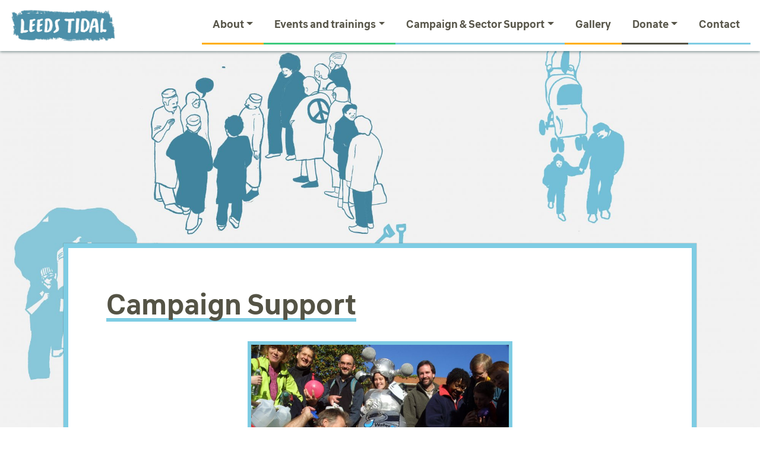

--- FILE ---
content_type: text/html; charset=UTF-8
request_url: https://leedstidal.org/campaign-support/
body_size: 13650
content:
<!doctype html>
<html>

<head>
    <meta charset="utf-8">
    <title>Leeds Tidal</title>
    <meta name='robots' content='max-image-preview:large' />
<link rel='dns-prefetch' href='//fonts.googleapis.com' />
<meta property="og:description" content=""/><meta property="fb:admins" content="689575211"/><meta property="og:title" content="Campaign &#038; Sector Support"/><meta property="og:type" content="article"/><meta property="og:url" content="https://leedstidal.org/campaign-support/"/><meta property="og:site_name" content="Leeds Tidal"/><meta property="og:image" content=""/>
<script type="text/javascript">
/* <![CDATA[ */
window._wpemojiSettings = {"baseUrl":"https:\/\/s.w.org\/images\/core\/emoji\/15.0.3\/72x72\/","ext":".png","svgUrl":"https:\/\/s.w.org\/images\/core\/emoji\/15.0.3\/svg\/","svgExt":".svg","source":{"concatemoji":"https:\/\/leedstidal.org\/wp-includes\/js\/wp-emoji-release.min.js?ver=6.6.2"}};
/*! This file is auto-generated */
!function(i,n){var o,s,e;function c(e){try{var t={supportTests:e,timestamp:(new Date).valueOf()};sessionStorage.setItem(o,JSON.stringify(t))}catch(e){}}function p(e,t,n){e.clearRect(0,0,e.canvas.width,e.canvas.height),e.fillText(t,0,0);var t=new Uint32Array(e.getImageData(0,0,e.canvas.width,e.canvas.height).data),r=(e.clearRect(0,0,e.canvas.width,e.canvas.height),e.fillText(n,0,0),new Uint32Array(e.getImageData(0,0,e.canvas.width,e.canvas.height).data));return t.every(function(e,t){return e===r[t]})}function u(e,t,n){switch(t){case"flag":return n(e,"\ud83c\udff3\ufe0f\u200d\u26a7\ufe0f","\ud83c\udff3\ufe0f\u200b\u26a7\ufe0f")?!1:!n(e,"\ud83c\uddfa\ud83c\uddf3","\ud83c\uddfa\u200b\ud83c\uddf3")&&!n(e,"\ud83c\udff4\udb40\udc67\udb40\udc62\udb40\udc65\udb40\udc6e\udb40\udc67\udb40\udc7f","\ud83c\udff4\u200b\udb40\udc67\u200b\udb40\udc62\u200b\udb40\udc65\u200b\udb40\udc6e\u200b\udb40\udc67\u200b\udb40\udc7f");case"emoji":return!n(e,"\ud83d\udc26\u200d\u2b1b","\ud83d\udc26\u200b\u2b1b")}return!1}function f(e,t,n){var r="undefined"!=typeof WorkerGlobalScope&&self instanceof WorkerGlobalScope?new OffscreenCanvas(300,150):i.createElement("canvas"),a=r.getContext("2d",{willReadFrequently:!0}),o=(a.textBaseline="top",a.font="600 32px Arial",{});return e.forEach(function(e){o[e]=t(a,e,n)}),o}function t(e){var t=i.createElement("script");t.src=e,t.defer=!0,i.head.appendChild(t)}"undefined"!=typeof Promise&&(o="wpEmojiSettingsSupports",s=["flag","emoji"],n.supports={everything:!0,everythingExceptFlag:!0},e=new Promise(function(e){i.addEventListener("DOMContentLoaded",e,{once:!0})}),new Promise(function(t){var n=function(){try{var e=JSON.parse(sessionStorage.getItem(o));if("object"==typeof e&&"number"==typeof e.timestamp&&(new Date).valueOf()<e.timestamp+604800&&"object"==typeof e.supportTests)return e.supportTests}catch(e){}return null}();if(!n){if("undefined"!=typeof Worker&&"undefined"!=typeof OffscreenCanvas&&"undefined"!=typeof URL&&URL.createObjectURL&&"undefined"!=typeof Blob)try{var e="postMessage("+f.toString()+"("+[JSON.stringify(s),u.toString(),p.toString()].join(",")+"));",r=new Blob([e],{type:"text/javascript"}),a=new Worker(URL.createObjectURL(r),{name:"wpTestEmojiSupports"});return void(a.onmessage=function(e){c(n=e.data),a.terminate(),t(n)})}catch(e){}c(n=f(s,u,p))}t(n)}).then(function(e){for(var t in e)n.supports[t]=e[t],n.supports.everything=n.supports.everything&&n.supports[t],"flag"!==t&&(n.supports.everythingExceptFlag=n.supports.everythingExceptFlag&&n.supports[t]);n.supports.everythingExceptFlag=n.supports.everythingExceptFlag&&!n.supports.flag,n.DOMReady=!1,n.readyCallback=function(){n.DOMReady=!0}}).then(function(){return e}).then(function(){var e;n.supports.everything||(n.readyCallback(),(e=n.source||{}).concatemoji?t(e.concatemoji):e.wpemoji&&e.twemoji&&(t(e.twemoji),t(e.wpemoji)))}))}((window,document),window._wpemojiSettings);
/* ]]> */
</script>
<style id='wp-emoji-styles-inline-css' type='text/css'>

	img.wp-smiley, img.emoji {
		display: inline !important;
		border: none !important;
		box-shadow: none !important;
		height: 1em !important;
		width: 1em !important;
		margin: 0 0.07em !important;
		vertical-align: -0.1em !important;
		background: none !important;
		padding: 0 !important;
	}
</style>
<link rel='stylesheet' id='wp-block-library-css' href='https://leedstidal.org/wp-includes/css/dist/block-library/style.min.css?ver=6.6.2' type='text/css' media='all' />
<style id='classic-theme-styles-inline-css' type='text/css'>
/*! This file is auto-generated */
.wp-block-button__link{color:#fff;background-color:#32373c;border-radius:9999px;box-shadow:none;text-decoration:none;padding:calc(.667em + 2px) calc(1.333em + 2px);font-size:1.125em}.wp-block-file__button{background:#32373c;color:#fff;text-decoration:none}
</style>
<style id='global-styles-inline-css' type='text/css'>
:root{--wp--preset--aspect-ratio--square: 1;--wp--preset--aspect-ratio--4-3: 4/3;--wp--preset--aspect-ratio--3-4: 3/4;--wp--preset--aspect-ratio--3-2: 3/2;--wp--preset--aspect-ratio--2-3: 2/3;--wp--preset--aspect-ratio--16-9: 16/9;--wp--preset--aspect-ratio--9-16: 9/16;--wp--preset--color--black: #000000;--wp--preset--color--cyan-bluish-gray: #abb8c3;--wp--preset--color--white: #ffffff;--wp--preset--color--pale-pink: #f78da7;--wp--preset--color--vivid-red: #cf2e2e;--wp--preset--color--luminous-vivid-orange: #ff6900;--wp--preset--color--luminous-vivid-amber: #fcb900;--wp--preset--color--light-green-cyan: #7bdcb5;--wp--preset--color--vivid-green-cyan: #00d084;--wp--preset--color--pale-cyan-blue: #8ed1fc;--wp--preset--color--vivid-cyan-blue: #0693e3;--wp--preset--color--vivid-purple: #9b51e0;--wp--preset--gradient--vivid-cyan-blue-to-vivid-purple: linear-gradient(135deg,rgba(6,147,227,1) 0%,rgb(155,81,224) 100%);--wp--preset--gradient--light-green-cyan-to-vivid-green-cyan: linear-gradient(135deg,rgb(122,220,180) 0%,rgb(0,208,130) 100%);--wp--preset--gradient--luminous-vivid-amber-to-luminous-vivid-orange: linear-gradient(135deg,rgba(252,185,0,1) 0%,rgba(255,105,0,1) 100%);--wp--preset--gradient--luminous-vivid-orange-to-vivid-red: linear-gradient(135deg,rgba(255,105,0,1) 0%,rgb(207,46,46) 100%);--wp--preset--gradient--very-light-gray-to-cyan-bluish-gray: linear-gradient(135deg,rgb(238,238,238) 0%,rgb(169,184,195) 100%);--wp--preset--gradient--cool-to-warm-spectrum: linear-gradient(135deg,rgb(74,234,220) 0%,rgb(151,120,209) 20%,rgb(207,42,186) 40%,rgb(238,44,130) 60%,rgb(251,105,98) 80%,rgb(254,248,76) 100%);--wp--preset--gradient--blush-light-purple: linear-gradient(135deg,rgb(255,206,236) 0%,rgb(152,150,240) 100%);--wp--preset--gradient--blush-bordeaux: linear-gradient(135deg,rgb(254,205,165) 0%,rgb(254,45,45) 50%,rgb(107,0,62) 100%);--wp--preset--gradient--luminous-dusk: linear-gradient(135deg,rgb(255,203,112) 0%,rgb(199,81,192) 50%,rgb(65,88,208) 100%);--wp--preset--gradient--pale-ocean: linear-gradient(135deg,rgb(255,245,203) 0%,rgb(182,227,212) 50%,rgb(51,167,181) 100%);--wp--preset--gradient--electric-grass: linear-gradient(135deg,rgb(202,248,128) 0%,rgb(113,206,126) 100%);--wp--preset--gradient--midnight: linear-gradient(135deg,rgb(2,3,129) 0%,rgb(40,116,252) 100%);--wp--preset--font-size--small: 13px;--wp--preset--font-size--medium: 20px;--wp--preset--font-size--large: 36px;--wp--preset--font-size--x-large: 42px;--wp--preset--spacing--20: 0.44rem;--wp--preset--spacing--30: 0.67rem;--wp--preset--spacing--40: 1rem;--wp--preset--spacing--50: 1.5rem;--wp--preset--spacing--60: 2.25rem;--wp--preset--spacing--70: 3.38rem;--wp--preset--spacing--80: 5.06rem;--wp--preset--shadow--natural: 6px 6px 9px rgba(0, 0, 0, 0.2);--wp--preset--shadow--deep: 12px 12px 50px rgba(0, 0, 0, 0.4);--wp--preset--shadow--sharp: 6px 6px 0px rgba(0, 0, 0, 0.2);--wp--preset--shadow--outlined: 6px 6px 0px -3px rgba(255, 255, 255, 1), 6px 6px rgba(0, 0, 0, 1);--wp--preset--shadow--crisp: 6px 6px 0px rgba(0, 0, 0, 1);}:where(.is-layout-flex){gap: 0.5em;}:where(.is-layout-grid){gap: 0.5em;}body .is-layout-flex{display: flex;}.is-layout-flex{flex-wrap: wrap;align-items: center;}.is-layout-flex > :is(*, div){margin: 0;}body .is-layout-grid{display: grid;}.is-layout-grid > :is(*, div){margin: 0;}:where(.wp-block-columns.is-layout-flex){gap: 2em;}:where(.wp-block-columns.is-layout-grid){gap: 2em;}:where(.wp-block-post-template.is-layout-flex){gap: 1.25em;}:where(.wp-block-post-template.is-layout-grid){gap: 1.25em;}.has-black-color{color: var(--wp--preset--color--black) !important;}.has-cyan-bluish-gray-color{color: var(--wp--preset--color--cyan-bluish-gray) !important;}.has-white-color{color: var(--wp--preset--color--white) !important;}.has-pale-pink-color{color: var(--wp--preset--color--pale-pink) !important;}.has-vivid-red-color{color: var(--wp--preset--color--vivid-red) !important;}.has-luminous-vivid-orange-color{color: var(--wp--preset--color--luminous-vivid-orange) !important;}.has-luminous-vivid-amber-color{color: var(--wp--preset--color--luminous-vivid-amber) !important;}.has-light-green-cyan-color{color: var(--wp--preset--color--light-green-cyan) !important;}.has-vivid-green-cyan-color{color: var(--wp--preset--color--vivid-green-cyan) !important;}.has-pale-cyan-blue-color{color: var(--wp--preset--color--pale-cyan-blue) !important;}.has-vivid-cyan-blue-color{color: var(--wp--preset--color--vivid-cyan-blue) !important;}.has-vivid-purple-color{color: var(--wp--preset--color--vivid-purple) !important;}.has-black-background-color{background-color: var(--wp--preset--color--black) !important;}.has-cyan-bluish-gray-background-color{background-color: var(--wp--preset--color--cyan-bluish-gray) !important;}.has-white-background-color{background-color: var(--wp--preset--color--white) !important;}.has-pale-pink-background-color{background-color: var(--wp--preset--color--pale-pink) !important;}.has-vivid-red-background-color{background-color: var(--wp--preset--color--vivid-red) !important;}.has-luminous-vivid-orange-background-color{background-color: var(--wp--preset--color--luminous-vivid-orange) !important;}.has-luminous-vivid-amber-background-color{background-color: var(--wp--preset--color--luminous-vivid-amber) !important;}.has-light-green-cyan-background-color{background-color: var(--wp--preset--color--light-green-cyan) !important;}.has-vivid-green-cyan-background-color{background-color: var(--wp--preset--color--vivid-green-cyan) !important;}.has-pale-cyan-blue-background-color{background-color: var(--wp--preset--color--pale-cyan-blue) !important;}.has-vivid-cyan-blue-background-color{background-color: var(--wp--preset--color--vivid-cyan-blue) !important;}.has-vivid-purple-background-color{background-color: var(--wp--preset--color--vivid-purple) !important;}.has-black-border-color{border-color: var(--wp--preset--color--black) !important;}.has-cyan-bluish-gray-border-color{border-color: var(--wp--preset--color--cyan-bluish-gray) !important;}.has-white-border-color{border-color: var(--wp--preset--color--white) !important;}.has-pale-pink-border-color{border-color: var(--wp--preset--color--pale-pink) !important;}.has-vivid-red-border-color{border-color: var(--wp--preset--color--vivid-red) !important;}.has-luminous-vivid-orange-border-color{border-color: var(--wp--preset--color--luminous-vivid-orange) !important;}.has-luminous-vivid-amber-border-color{border-color: var(--wp--preset--color--luminous-vivid-amber) !important;}.has-light-green-cyan-border-color{border-color: var(--wp--preset--color--light-green-cyan) !important;}.has-vivid-green-cyan-border-color{border-color: var(--wp--preset--color--vivid-green-cyan) !important;}.has-pale-cyan-blue-border-color{border-color: var(--wp--preset--color--pale-cyan-blue) !important;}.has-vivid-cyan-blue-border-color{border-color: var(--wp--preset--color--vivid-cyan-blue) !important;}.has-vivid-purple-border-color{border-color: var(--wp--preset--color--vivid-purple) !important;}.has-vivid-cyan-blue-to-vivid-purple-gradient-background{background: var(--wp--preset--gradient--vivid-cyan-blue-to-vivid-purple) !important;}.has-light-green-cyan-to-vivid-green-cyan-gradient-background{background: var(--wp--preset--gradient--light-green-cyan-to-vivid-green-cyan) !important;}.has-luminous-vivid-amber-to-luminous-vivid-orange-gradient-background{background: var(--wp--preset--gradient--luminous-vivid-amber-to-luminous-vivid-orange) !important;}.has-luminous-vivid-orange-to-vivid-red-gradient-background{background: var(--wp--preset--gradient--luminous-vivid-orange-to-vivid-red) !important;}.has-very-light-gray-to-cyan-bluish-gray-gradient-background{background: var(--wp--preset--gradient--very-light-gray-to-cyan-bluish-gray) !important;}.has-cool-to-warm-spectrum-gradient-background{background: var(--wp--preset--gradient--cool-to-warm-spectrum) !important;}.has-blush-light-purple-gradient-background{background: var(--wp--preset--gradient--blush-light-purple) !important;}.has-blush-bordeaux-gradient-background{background: var(--wp--preset--gradient--blush-bordeaux) !important;}.has-luminous-dusk-gradient-background{background: var(--wp--preset--gradient--luminous-dusk) !important;}.has-pale-ocean-gradient-background{background: var(--wp--preset--gradient--pale-ocean) !important;}.has-electric-grass-gradient-background{background: var(--wp--preset--gradient--electric-grass) !important;}.has-midnight-gradient-background{background: var(--wp--preset--gradient--midnight) !important;}.has-small-font-size{font-size: var(--wp--preset--font-size--small) !important;}.has-medium-font-size{font-size: var(--wp--preset--font-size--medium) !important;}.has-large-font-size{font-size: var(--wp--preset--font-size--large) !important;}.has-x-large-font-size{font-size: var(--wp--preset--font-size--x-large) !important;}
:where(.wp-block-post-template.is-layout-flex){gap: 1.25em;}:where(.wp-block-post-template.is-layout-grid){gap: 1.25em;}
:where(.wp-block-columns.is-layout-flex){gap: 2em;}:where(.wp-block-columns.is-layout-grid){gap: 2em;}
:root :where(.wp-block-pullquote){font-size: 1.5em;line-height: 1.6;}
</style>
<link rel='stylesheet' id='fvp-frontend-css' href='https://leedstidal.org/wp-content/plugins/featured-video-plus/styles/frontend.css?ver=2.3.3' type='text/css' media='all' />
<link rel='stylesheet' id='wpb-google-fonts-css' href='https://fonts.googleapis.com/css?family=Permanent+Marker%7CSource+Sans+Pro%3A400%2C700&#038;ver=6.6.2' type='text/css' media='all' />
<link rel='stylesheet' id='bootstrap-min-css' href='https://leedstidal.org/wp-content/themes/leedstidal/css/bootstrap.min.css?ver=6.6.2' type='text/css' media='all' />
<link rel='stylesheet' id='theme-css-css' href='https://leedstidal.org/wp-content/themes/leedstidal/style.css?ver=6.6.2' type='text/css' media='all' />
<script type="text/javascript" src="https://leedstidal.org/wp-includes/js/jquery/jquery.min.js?ver=3.7.1" id="jquery-core-js"></script>
<script type="text/javascript" src="https://leedstidal.org/wp-includes/js/jquery/jquery-migrate.min.js?ver=3.4.1" id="jquery-migrate-js"></script>
<script type="text/javascript" src="https://leedstidal.org/wp-content/plugins/featured-video-plus/js/jquery.fitvids.min.js?ver=master-2015-08" id="jquery.fitvids-js"></script>
<script type="text/javascript" id="fvp-frontend-js-extra">
/* <![CDATA[ */
var fvpdata = {"ajaxurl":"https:\/\/leedstidal.org\/wp-admin\/admin-ajax.php","nonce":"43f9fed3e1","fitvids":"1","dynamic":"","overlay":"","opacity":"0.75","color":"b","width":"640"};
/* ]]> */
</script>
<script type="text/javascript" src="https://leedstidal.org/wp-content/plugins/featured-video-plus/js/frontend.min.js?ver=2.3.3" id="fvp-frontend-js"></script>
<link rel="https://api.w.org/" href="https://leedstidal.org/wp-json/" /><link rel="alternate" title="JSON" type="application/json" href="https://leedstidal.org/wp-json/wp/v2/pages/217" /><link rel="EditURI" type="application/rsd+xml" title="RSD" href="https://leedstidal.org/xmlrpc.php?rsd" />
<meta name="generator" content="WordPress 6.6.2" />
<link rel="canonical" href="https://leedstidal.org/campaign-support/" />
<link rel='shortlink' href='https://leedstidal.org/?p=217' />
<link rel="alternate" title="oEmbed (JSON)" type="application/json+oembed" href="https://leedstidal.org/wp-json/oembed/1.0/embed?url=https%3A%2F%2Fleedstidal.org%2Fcampaign-support%2F" />
<link rel="alternate" title="oEmbed (XML)" type="text/xml+oembed" href="https://leedstidal.org/wp-json/oembed/1.0/embed?url=https%3A%2F%2Fleedstidal.org%2Fcampaign-support%2F&#038;format=xml" />
	
	<!-- Analytics -->
	
<script async src="https://www.googletagmanager.com/gtag/js?id=UA-1739254-2"></script>
<script>
  window.dataLayer = window.dataLayer || [];
  function gtag(){dataLayer.push(arguments);}
  gtag('js', new Date());

  gtag('config', 'UA-1739254-2');
</script>
	
	    <link rel="shortcut icon" href="https://leedstidal.org/wp-content/uploads/2019/03/tidal.ico" />



	<meta property="og:image"content="https://leedstidal.org/wp-content/uploads/2018/11/Logo-Final-e1541698561775.png" />

    <link rel="shortcut icon" href="https://leedstidal.org/" />

            <meta name="twitter:card" value="summary" />
        <meta name="twitter:url" value="https://leedstidal.org/campaign-support/" />
        <meta name="twitter:title" value="Campaign &#038; Sector Support" />
        <meta name="twitter:description" value="" />
        <meta name="twitter:image" value="https://leedstidal.org/wp-content/uploads/2018/11/Logo-Final-e1541698561775.png" />
        <meta name="twitter:site" value="@leedstidal" />


        <meta name="twitter:creator" value="@leedstidal" />


        <meta name="viewport" content="width=device-width, initial-scale=1">

        <!-- fontawesome, updated with fresh credentials for Tidal -->

<!--<link rel="stylesheet" href="https://use.fontawesome.com/releases/v5.10.2/css/solid.css" integrity="sha384-S2gVFTIn1tJ/Plf+40+RRAxBCiBU5oAMFUJxTXT3vOlxtXm7MGjVj62mDpbujs4C" crossorigin="anonymous">
<link rel="stylesheet" href="https://use.fontawesome.com/releases/v5.10.2/css/fontawesome.css" integrity="sha384-0b7ERybvrT5RZyD80ojw6KNKz6nIAlgOKXIcJ0CV7A6Iia8yt2y1bBfLBOwoc9fQ" crossorigin="anonymous">-->
	
	    <script src="https://kit.fontawesome.com/cc9cb1c283.js"></script>



<script src="https://code.jquery.com/jquery-3.2.1.slim.min.js" integrity="sha384-KJ3o2DKtIkvYIK3UENzmM7KCkRr/rE9/Qpg6aAZGJwFDMVNA/GpGFF93hXpG5KkN" crossorigin="anonymous"></script>
<script src="https://cdnjs.cloudflare.com/ajax/libs/popper.js/1.12.9/umd/popper.min.js" integrity="sha384-ApNbgh9B+Y1QKtv3Rn7W3mgPxhU9K/ScQsAP7hUibX39j7fakFPskvXusvfa0b4Q" crossorigin="anonymous"></script>
<script src="https://maxcdn.bootstrapcdn.com/bootstrap/4.0.0/js/bootstrap.min.js" integrity="sha384-JZR6Spejh4U02d8jOt6vLEHfe/JQGiRRSQQxSfFWpi1MquVdAyjUar5+76PVCmYl" crossorigin="anonymous"></script>


</head>

<body data-spy="scroll" data-target="#navbar-example2" data-offset="0">

    <div class="wrapper">

    <nav class="navbar navbar-expand-lg">
    <a class="navbar-brand" href="https://leedstidal.org/">
        <img src="https://leedstidal.org/wp-content/uploads/2018/11/Tidal-logo-blue-1.jpeg" height="60" alt="">
    </a>
    <button class="navbar-toggler" type="button" data-toggle="collapse" data-target="#navbarSupportedContent" aria-controls="navbarSupportedContent"
        aria-expanded="false" aria-label="Toggle navigation">
        <span class="navbar-toggler-icon"> <i class="fas fa-bars" style="color:#ffae00;"></i></span>
    </button>

    <div id="navbarSupportedContent" class="navbar-collapse collapse">
        <ul id="menu-header" class="nav navbar-nav ml-auto"><li itemscope="itemscope" itemtype="https://www.schema.org/SiteNavigationElement" id="menu-item-434" class="menu-item menu-item-type-post_type menu-item-object-page menu-item-has-children dropdown menu-item-434 nav-item"><a title="About" href="https://leedstidal.org/about/" data-hover="dropdown" aria-haspopup="true" aria-expanded="false" class="dropdown-toggle nav-link" id="menu-item-dropdown-434">About</a>
<ul class="dropdown-menu dropdown-menu-right" aria-labelledby="menu-item-dropdown-434" role="menu">
	<li itemscope="itemscope" itemtype="https://www.schema.org/SiteNavigationElement" id="menu-item-279" class="menu-item menu-item-type-custom menu-item-object-custom menu-item-279 nav-item"><a title="Our mission" href="http://leedstidal.org/about" class="dropdown-item">Our mission</a></li>
	<li itemscope="itemscope" itemtype="https://www.schema.org/SiteNavigationElement" id="menu-item-231" class="menu-item menu-item-type-custom menu-item-object-custom menu-item-231 nav-item"><a title="What we do" href="http://leedstidal.org/about#what-we-do" class="dropdown-item">What we do</a></li>
	<li itemscope="itemscope" itemtype="https://www.schema.org/SiteNavigationElement" id="menu-item-232" class="menu-item menu-item-type-custom menu-item-object-custom menu-item-232 nav-item"><a title="Our politics" href="http://leedstidal.org/about#our-politics" class="dropdown-item">Our politics</a></li>
	<li itemscope="itemscope" itemtype="https://www.schema.org/SiteNavigationElement" id="menu-item-233" class="menu-item menu-item-type-custom menu-item-object-custom menu-item-233 nav-item"><a title="Our strategy 2018-2022" href="http://leedstidal.org/about#our-strategy" class="dropdown-item">Our strategy 2018-2022</a></li>
	<li itemscope="itemscope" itemtype="https://www.schema.org/SiteNavigationElement" id="menu-item-235" class="menu-item menu-item-type-custom menu-item-object-custom menu-item-235 nav-item"><a title="Meet the team" href="http://leedstidal.org/about#the-team" class="dropdown-item">Meet the team</a></li>
	<li itemscope="itemscope" itemtype="https://www.schema.org/SiteNavigationElement" id="menu-item-236" class="menu-item menu-item-type-custom menu-item-object-custom menu-item-236 nav-item"><a title="Join the team" href="http://leedstidal.org/about#available-roles" class="dropdown-item">Join the team</a></li>
	<li itemscope="itemscope" itemtype="https://www.schema.org/SiteNavigationElement" id="menu-item-234" class="menu-item menu-item-type-custom menu-item-object-custom menu-item-234 nav-item"><a title="Our history" href="http://leedstidal.org/about#our-history" class="dropdown-item">Our history</a></li>
</ul>
</li>
<li itemscope="itemscope" itemtype="https://www.schema.org/SiteNavigationElement" id="menu-item-249" class="menu-item menu-item-type-post_type menu-item-object-page menu-item-has-children dropdown menu-item-249 nav-item"><a title="Events and trainings" href="https://leedstidal.org/events-and-trainings/" data-hover="dropdown" aria-haspopup="true" aria-expanded="false" class="dropdown-toggle nav-link" id="menu-item-dropdown-249">Events and trainings</a>
<ul class="dropdown-menu dropdown-menu-right" aria-labelledby="menu-item-dropdown-249" role="menu">
	<li itemscope="itemscope" itemtype="https://www.schema.org/SiteNavigationElement" id="menu-item-291" class="menu-item menu-item-type-custom menu-item-object-custom menu-item-291 nav-item"><a title="Upcoming events" href="https://leedstidal.org/events-and-trainings/" class="dropdown-item">Upcoming events</a></li>
	<li itemscope="itemscope" itemtype="https://www.schema.org/SiteNavigationElement" id="menu-item-289" class="menu-item menu-item-type-custom menu-item-object-custom menu-item-289 nav-item"><a title="Gatherings" href="https://leedstidal.org/events-and-trainings#previous-events" class="dropdown-item">Gatherings</a></li>
	<li itemscope="itemscope" itemtype="https://www.schema.org/SiteNavigationElement" id="menu-item-290" class="menu-item menu-item-type-custom menu-item-object-custom menu-item-290 nav-item"><a title="Activist trainings" href="https://leedstidal.org/events-and-trainings#activist-trainings" class="dropdown-item">Activist trainings</a></li>
</ul>
</li>
<li itemscope="itemscope" itemtype="https://www.schema.org/SiteNavigationElement" id="menu-item-222" class="menu-item menu-item-type-post_type menu-item-object-page current-menu-item page_item page-item-217 current_page_item current-menu-ancestor current-menu-parent current_page_parent current_page_ancestor menu-item-has-children dropdown active menu-item-222 nav-item"><a title="Campaign &#038; Sector Support" href="https://leedstidal.org/campaign-support/" data-hover="dropdown" aria-haspopup="true" aria-expanded="false" class="dropdown-toggle nav-link" id="menu-item-dropdown-222">Campaign &#038; Sector Support</a>
<ul class="dropdown-menu dropdown-menu-right" aria-labelledby="menu-item-dropdown-222" role="menu">
	<li itemscope="itemscope" itemtype="https://www.schema.org/SiteNavigationElement" id="menu-item-280" class="menu-item menu-item-type-custom menu-item-object-custom current-menu-item active menu-item-280 nav-item"><a title="What we offer" href="https://leedstidal.org/campaign-support/" class="dropdown-item">What we offer</a></li>
	<li itemscope="itemscope" itemtype="https://www.schema.org/SiteNavigationElement" id="menu-item-237" class="menu-item menu-item-type-custom menu-item-object-custom current-menu-item active menu-item-237 nav-item"><a title="Promote your events" href="http://leedstidal.org/campaign-support#promote-your-events" class="dropdown-item">Promote your events</a></li>
	<li itemscope="itemscope" itemtype="https://www.schema.org/SiteNavigationElement" id="menu-item-238" class="menu-item menu-item-type-custom menu-item-object-custom current-menu-item active menu-item-238 nav-item"><a title="Activist calendar" href="http://leedstidal.org/campaign-support#activist-calendar" class="dropdown-item">Activist calendar</a></li>
	<li itemscope="itemscope" itemtype="https://www.schema.org/SiteNavigationElement" id="menu-item-239" class="menu-item menu-item-type-custom menu-item-object-custom current-menu-item active menu-item-239 nav-item"><a title="Venue finder" href="http://leedstidal.org/campaign-support#venue-finder" class="dropdown-item">Venue finder</a></li>
	<li itemscope="itemscope" itemtype="https://www.schema.org/SiteNavigationElement" id="menu-item-240" class="menu-item menu-item-type-custom menu-item-object-custom current-menu-item active menu-item-240 nav-item"><a title="Media contacts" href="http://leedstidal.org/campaign-support#media-contacts" class="dropdown-item">Media contacts</a></li>
	<li itemscope="itemscope" itemtype="https://www.schema.org/SiteNavigationElement" id="menu-item-241" class="menu-item menu-item-type-custom menu-item-object-custom current-menu-item active menu-item-241 nav-item"><a title="Access guide" href="http://leedstidal.org/campaign-support#access-guide" class="dropdown-item">Access guide</a></li>
	<li itemscope="itemscope" itemtype="https://www.schema.org/SiteNavigationElement" id="menu-item-242" class="menu-item menu-item-type-custom menu-item-object-custom current-menu-item active menu-item-242 nav-item"><a title="Resources" href="http://leedstidal.org/campaign-support#resources" class="dropdown-item">Resources</a></li>
	<li itemscope="itemscope" itemtype="https://www.schema.org/SiteNavigationElement" id="menu-item-435" class="menu-item menu-item-type-custom menu-item-object-custom current-menu-item active menu-item-435 nav-item"><a title="Who we&#039;ve worked with" href="https://leedstidal.org/campaign-support/#weve-worked" class="dropdown-item">Who we&#8217;ve worked with</a></li>
</ul>
</li>
<li itemscope="itemscope" itemtype="https://www.schema.org/SiteNavigationElement" id="menu-item-471" class="menu-item menu-item-type-post_type menu-item-object-page menu-item-471 nav-item"><a title="Gallery" href="https://leedstidal.org/gallery/" class="nav-link">Gallery</a></li>
<li itemscope="itemscope" itemtype="https://www.schema.org/SiteNavigationElement" id="menu-item-1578" class="menu-item menu-item-type-post_type menu-item-object-page menu-item-has-children dropdown menu-item-1578 nav-item"><a title="Donate" href="https://leedstidal.org/donate/" data-hover="dropdown" aria-haspopup="true" aria-expanded="false" class="dropdown-toggle nav-link" id="menu-item-dropdown-1578">Donate</a>
<ul class="dropdown-menu dropdown-menu-right" aria-labelledby="menu-item-dropdown-1578" role="menu">
	<li itemscope="itemscope" itemtype="https://www.schema.org/SiteNavigationElement" id="menu-item-243" class="menu-item menu-item-type-custom menu-item-object-custom menu-item-243 nav-item"><a title="Become a supporter" href="https://leedstidal.org/donate" class="dropdown-item">Become a supporter</a></li>
	<li itemscope="itemscope" itemtype="https://www.schema.org/SiteNavigationElement" id="menu-item-244" class="menu-item menu-item-type-custom menu-item-object-custom menu-item-244 nav-item"><a title="How we use your donations" href="https://leedstidal.org/donate#how-we-use-your-donations" class="dropdown-item">How we use your donations</a></li>
	<li itemscope="itemscope" itemtype="https://www.schema.org/SiteNavigationElement" id="menu-item-245" class="menu-item menu-item-type-custom menu-item-object-custom menu-item-245 nav-item"><a title="How we are funded" href="https://leedstidal.org/donate#how-we-are-funded" class="dropdown-item">How we are funded</a></li>
	<li itemscope="itemscope" itemtype="https://www.schema.org/SiteNavigationElement" id="menu-item-246" class="menu-item menu-item-type-custom menu-item-object-custom menu-item-246 nav-item"><a title="Testimonials" href="https://leedstidal.org/donate#testimonials" class="dropdown-item">Testimonials</a></li>
</ul>
</li>
<li itemscope="itemscope" itemtype="https://www.schema.org/SiteNavigationElement" id="menu-item-224" class="menu-item menu-item-type-post_type menu-item-object-page menu-item-224 nav-item"><a title="Contact" href="https://leedstidal.org/contact/" class="nav-link">Contact</a></li>
</ul>    </div>
    <!--/.nav-collapse -->
</nav>
<nav id="navbar-example2" class="navbar navbar-light bg-light d-block d-md-none"
    style="position:fixed;bottom:0px;top:auto;height:auto;font-size:small;width:100%;border-top:1px solid rgb(83,84,69)">
    On this page
    <ul class="nav nav-pills">
        <li class="nav-item">
            <a class="nav-link tidal-scrollspy " href="#what-we-offer">What we offer</a>
        </li>
        <li class="nav-item">
            <a class="nav-link tidal-scrollspy " href="#who-worked-with">Who we've worked with</a>
        </li>

    </ul>
</nav>


<div class="container-fluid tidal-page-container"
    style="background-image:url('https://leedstidal.org/wp-content/uploads/2018/11/Blue-e1541692050551.jpg');">

    <!-- 
    What we offer section
-->

    <div class="col-12 col-md-10 offset-md-1 tidal-box blue-box" id="what-we-offer">

		  
		
        <h1>
            <p>Campaign Support</p>
        </h1>
        <div class="row">
			
			<div class="col-12 offset-0 col-md-6 offset-md-3" style="margin-top: 25px;">
                <div id="carouselExampleIndicators" class="carousel slide" data-ride="carousel">
                    <ol class="carousel-indicators">
                        <li data-target="#carouselExampleIndicators" data-slide-to="0" class="active"></li>
                        <li data-target="#carouselExampleIndicators" data-slide-to="1"></li>
                        <li data-target="#carouselExampleIndicators" data-slide-to="2"></li>
                        <li data-target="#carouselExampleIndicators" data-slide-to="3"></li>
                        <li data-target="#carouselExampleIndicators" data-slide-to="4"></li>
                        <li data-target="#carouselExampleIndicators" data-slide-to="5"></li>						
                    </ol>
                    <div class="carousel-inner" style="height:56.25%">
                        <div class="carousel-item active" style="border: solid 6px rgb(126,204,227);height:56.25%;">
                            <img class="d-block w-100"
                                src="https://leedstidal.org/wp-content/uploads/2019/04/Water-Aid.jpg" alt="First slide">

                        </div>
                        <div class="carousel-item" style="border: solid 6px rgb(61,203,125);height:56.25%;">
                            <img class="d-block w-100"
                                src="https://leedstidal.org/wp-content/uploads/2019/04/Skipton-Building-Society-protest.jpg"
                                alt="Second slide">

                        </div>
                        <div class="carousel-item" style="border: solid 6px rgb(255,174,0);height:56.25%;">
                            <img class="d-block w-100"
                                src="https://leedstidal.org/wp-content/uploads/2019/04/Power-to-the-people.png"
                                alt="Third slide">

                        </div>
                        <div class="carousel-item" style="border: solid 6px rgb(126,204,227);height:56.25%;">
                            <img class="d-block w-100"
                                src="https://leedstidal.org/wp-content/uploads/2019/04/Art-gallery-presentation.jpg"
                                alt="Fourth slide">

                        </div>


                        <div class="carousel-item" style="border: solid 6px rgb(61,203,125);height:56.25%;">
                            <img class="d-block w-100"
                                src="https://leedstidal.org/wp-content/uploads/2019/04/Arms-protest.jpg"
                                alt="Fifth slide">

                        </div>
						
						<div class="carousel-item" style="border: solid 6px rgb(61,203,125);height:56.25%;">
                            <img class="d-block w-100"
                                src="https://leedstidal.org/wp-content/uploads/2019/04/Arms-protest.jpg"
                                alt="Sixth slide">

                        </div>

                    </div>
                    <a class="carousel-control-prev" href="#carouselExampleIndicators" role="button" data-slide="prev">
                        <span aria-hidden="true" style="color:rgb(84,83,69)"></span>
                        <span class="sr-only">Previous</span>
                    </a>
                    <a class="carousel-control-next" href="#carouselExampleIndicators" role="button" data-slide="next">
                        <span aria-hidden="true" style="color:rgb(84,83,69)"></span>
                        <span class="sr-only">Next</span>
                    </a>
                </div>
            </div>

            <div class="col-12 offset-0 tidal-padded-text">
                <h2><b>What we're working on...</b></h2>
<h3></h3>
<h3><b>Climate Action Leeds - Sector and Campaign Support for a Just Transition </b></h3>
<p><strong>Building on the priorities identified by the <a href="https://www.leedsclimate.org.uk/leeds-climate-change-citizens-jury">Leeds Climate Change Citizen’s Jury</a>, Climate Action Leeds selected seven key areas of focus for our programme.  </strong></p>
<p><strong>The seven sector themes are: energy, housing, food, nature, work &amp; economy, youth &amp; education, and transport.</strong></p>
<p><strong>For each theme we have appointed a transition partner. The transition partners act as sector organisers, inspiring and organising change around their area of interest and expertise.</strong></p>
<p><strong>They serve as hubs which bring together expertise, insights and action, sharing this with the community hubs and city hub too.</strong></p>
<p><strong>They host regular assemblies around their particular area and are working towards developing a sector plan that feeds into the city plan and will support community-led networks and action towards a just transition.</strong></p>
<h2><b>Just Transition Partners</b></h2>
<p><strong>The seven Climate Action Leeds Transition Themes and partners are...</strong></p>
<h3><strong>Transport Team: Naomi Harriott-Brown &amp; Jane Turner</strong></h3>
<p><strong>The Transport transition partners are supporting the work of groups working for increased rates of active travel, reduced car use and an improved public transport system for Leeds. They are framing their work around 'mobility justice' and believe that everyone has the right to be able to move around the city in a way that is accessible, affordable and safe for them. Naomi is a co-director at a not-for-profit, local bike cooperative, and Jane is a…..</strong></p>
<p><strong>The transport partners have compiled a <a href="https://drive.google.com/file/d/1rpmvcgwJ-w-pMInJ7Mi3eBCxwv5mGKxv/view?usp=sharing">document</a> which signposts to a range of transport related opportunities and resources in Leeds, and encourage anyone to reach out if they need support pursuing any of these initiatives. They are looking to collaborate with communities who are interested in holding car free days on a local street, using the 'Streets for People' or 'Play Streets' frameworks, with a view to setting up regular car free days where there is a local desire for them.</strong></p>
<p><strong>They are also drafting their first transport plan - visioning a transport system which is nature friendly, zero carbon and socially just.  This will incorporate the priorities, barriers and visions identified by local communities, campaigners and stakeholders.</strong></p>
<p><strong>Contact both Jane and Naomi at: jane.turner@leedstidal.org and naomi.brown@leedstidal.org</strong></p>
<h3><strong>Work &amp; Economy Team - Emilie Tricarico &amp; Ronan Murphy-Coghlan</strong></h3>
<p><strong>Ronan &amp; Emilie are ecological economists working at Leeds Tidal to deliver a just transition within the "work &amp; economy" sector.</strong></p>
<h3><strong>Energy Partner - Platform</strong></h3>
<p><strong>London based organisation bringing together activists, artists and researchers to focus on social and environmental issues and a just transition.</strong></p>
<h3><strong>Housing Partner - People Powered Homes</strong></h3>
<p><strong>Our transition partner, <a href="https://peoplepoweredhomes.org.uk/">People Powered Homes</a>, is working as part of Climate Action Leeds in the housing sector. Their overall aim is to develop a plan to transform Leeds’ housing sector into one which is compatible with a zero carbon, nature friendly and socially just city as well as contribute to the city-wide just transition road map to ensure cross-sector thinking around climate change.</strong></p>
<p><strong>To achieve this they are working in a number of areas. Firstly, to ensure everyone is on board with the Leeds city-wide plan for transition to a zero carbon, nature friendly, socially just city People Powered Homes will be working and connecting with policy and decision makers, employers, and landlords in the housing sector.</strong></p>
<p><strong>They are doing key mapping work as they identify and connect existing housing related groups and organisations in the city so they can signpost to their services and facilitate collaboration. This work is an integral part of providing our <a href="https://www.climateactionleeds.org.uk/community-hubs">Community Hubs</a> with advice and support on climate related housing issues to allow them to take their own local actions.</strong></p>
<p><strong>This work with the <a href="https://www.climateactionleeds.org.uk/community-hubs">Community Hubs</a> will also be complemented by workshops and resources created in collaboration with other transition partners delivered to both individuals and organisations across Leeds. These sessions and resources will help both groups to make their own homes and buildings more energy efficient and reduce their carbon footprint by looking at topics such as insulation, retrofit, fuel poverty, and the intersections with other issues including nature and energy.</strong></p>
<h3><strong>Food Partner: Foodwise Leeds</strong></h3>
<p><strong>The driving force for good food in Leeds. Building a locally-focused, high quality, low carbon, minimum waste and fair food system for our city. This Leeds-wide campaign is managed by Leeds Food Partnership.</strong></p>
<h3><strong>Nature Partner: Hyde Park Source</strong></h3>
<p><strong>Our transition partner, <a href="http://www.hydeparksource.org/">Hyde Park Source</a>, is working in the nature sector to bring together expertise, insights and action. They are a community organisation that is focused on improving the health and wellbeing of Leeds’ population by improving the natural environment.</strong></p>
<p><strong>They are working towards developing a ‘Green Leeds Action’ plan which is to feed into the city-wide plan, support a community-led response to the Climate Emergency, and move Leeds towards a zero carbon, nature friendly, socially just city by the 2030s.</strong></p>
<p><strong>Hyde Park Source is intent on supporting existing nature based work and networks exist across Leeds by connecting and empowering these people and organisations. It is hoped this will enable and support more nature based activity throughout the city.</strong></p>
<h3><strong>Youth &amp; Education Partners: Leeds DEC &amp; Angel House</strong></h3>
<p><strong>Leeds charity, Leeds Development Education Centre, and grassroots youth organisation, Angel House, are working together in partnership to lead on the development and delivery of a Climate Curriculum and Youth and Education Action Plan for the city.</strong></p>
<h2></h2>
<h2><strong>What Else We Offer</strong></h2>
<p><strong>Building effective campaigns and groups can be really challenging, and a difficult process to start. We’re here to help you build sustainable campaigns and hit the ground running</strong><span style="font-weight: 400"><strong> by providing locally-rooted long term support, infrastructure, and resources.</strong> </span></p>
<h3><b>Workshops</b></h3>
<p><strong>We prefer to design bespoke workshops around the groups needs. Here are a few examples of sessions we could run with your group:</strong></p>
<ul>
<li style="font-weight: 400">
<h6><strong>Strategy part 1: Defining group purpose </strong></h6>
</li>
<li style="font-weight: 400">
<h6><strong>Strategy part 2: Defining group values and principles</strong></h6>
</li>
<li style="font-weight: 400">
<h6><strong>Strategy part 3: Testing and embedding campaign strategy</strong></h6>
</li>
<li style="font-weight: 400">
<h6><strong>Defining group structure and decision making</strong></h6>
</li>
<li style="font-weight: 400">
<h6><strong>Growing, absorbing and retaining new people</strong></h6>
</li>
<li style="font-weight: 400">
<h6><strong>Creating a fundraising strategy</strong></h6>
</li>
<li style="font-weight: 400">
<h6><strong>Anti-oppression part 1: Exploring group dynamics &amp; power </strong></h6>
</li>
<li style="font-weight: 400">
<h6><strong>Anti-oppression part 2: Introduction to building solidarity </strong></h6>
</li>
</ul>
<p><strong>If you would like to discuss an idea or request support for your group get in touch with <a href="mailto:maia.kelly@leedstidal.org">info@leedstidal.org</a></strong></p>
<h2><strong>Project Incubation</strong></h2>
<p><strong>Grassroots groups often struggle  to apply for the funding they need to increase their impact. This regularly bottlenecks campaigns from capitalising on key political moments. </strong><span style="font-weight: 400"><strong>We also offer more long-term support and project incubation to help new or existing groups increase their capacity.</strong>  <strong>Please read our <a href="https://leedstidal.org/wp-content/uploads/2020/05/Tidals-Campaign-Support-Offer.pdf" target="_blank" rel="noopener">Campaign Support </a><a href="https://leedstidal.org/wp-content/uploads/2020/05/Tidals-Campaign-Support-Offer.pdf" target="_blank" rel="noopener">Offer</a> to find out more about how it works and our eligibility criteria. </strong></span></p>
<p><strong>If this sounds like something your project needs get in touch with <a href="mailto:maia.kelly@leedstidal.org">info@leedstidal.org</a> to discuss your idea.</strong></p>
<h2>Online Tools</h2>
<p><strong>Here's some of our handy online tools and resources to support your activism and campaigning:</strong></p>
<p>&nbsp;</p>
            </div>

          
        </div>

        <a name="promote-your-events"></a>
<div class="col-12 col-md-10 offset-md-1 tidal-campaign-offer" style="background-color:#7ecce3;">
    <div class="row tidal-flex">
        <div class="col-12 offset-0 col-sm-6 offset-sm-1">
            <h2>
                <p>Promote your events</p>
            </h2>
            <div class="tidal-campaign-offer-text">
                <p>Leeds for Change is a platform we’ve built to help promote your events and actions. Follow the button below to see Leeds’ Activist Calendar and the registration page to promote your events.</p>
				

                <form action="https://leedsforchange.org.uk/core/wp-login.php?action=register">
                    <input type="submit" value="Sign me up!" class="tidal-button blue"/>
					<div class="d-block d-sm-none col-6" style="float:right;padding-right:10px;">
	<img width="250" height="250" src="https://leedstidal.org/wp-content/uploads/2018/11/promote_events-250x250.png" class="attachment-sq-sm size-sq-sm" alt="" decoding="async" fetchpriority="high" srcset="https://leedstidal.org/wp-content/uploads/2018/11/promote_events-250x250.png 250w, https://leedstidal.org/wp-content/uploads/2018/11/promote_events-150x150.png 150w, https://leedstidal.org/wp-content/uploads/2018/11/promote_events-300x300.png 300w, https://leedstidal.org/wp-content/uploads/2018/11/promote_events-768x768.png 768w, https://leedstidal.org/wp-content/uploads/2018/11/promote_events-500x500.png 500w, https://leedstidal.org/wp-content/uploads/2018/11/promote_events-333x333.png 333w, https://leedstidal.org/wp-content/uploads/2018/11/promote_events.png 800w" sizes="(max-width: 250px) 100vw, 250px" />				</div>
                </form>

            </div>
        </div><!-- col-6 -->
        <div class="col-12 col-sm-4 d-none d-sm-block">
            <img width="300" height="300" src="https://leedstidal.org/wp-content/uploads/2018/11/promote_events-300x300.png" class="attachment-medium size-medium" alt="" decoding="async" srcset="https://leedstidal.org/wp-content/uploads/2018/11/promote_events-300x300.png 300w, https://leedstidal.org/wp-content/uploads/2018/11/promote_events-150x150.png 150w, https://leedstidal.org/wp-content/uploads/2018/11/promote_events-768x768.png 768w, https://leedstidal.org/wp-content/uploads/2018/11/promote_events-500x500.png 500w, https://leedstidal.org/wp-content/uploads/2018/11/promote_events-250x250.png 250w, https://leedstidal.org/wp-content/uploads/2018/11/promote_events-333x333.png 333w, https://leedstidal.org/wp-content/uploads/2018/11/promote_events.png 800w" sizes="(max-width: 300px) 100vw, 300px" />        </div><!-- col-6 -->
    </div><!-- row -->

</div><!-- tidal-campaign-offer -->

<a name="activist-calendar"></a>
<div class="col-md-10 offset-md-1 tidal-campaign-offer" style="background-color:#ffae00;">
        <div class="row tidal-flex">
            <div class="col-11 col-sm-4 d-none d-sm-block">
                <img width="300" height="300" src="https://leedstidal.org/wp-content/uploads/2018/11/activist_calendar-300x300.png" class="attachment-medium size-medium" alt="" decoding="async" srcset="https://leedstidal.org/wp-content/uploads/2018/11/activist_calendar-300x300.png 300w, https://leedstidal.org/wp-content/uploads/2018/11/activist_calendar-150x150.png 150w, https://leedstidal.org/wp-content/uploads/2018/11/activist_calendar-768x768.png 768w, https://leedstidal.org/wp-content/uploads/2018/11/activist_calendar-500x500.png 500w, https://leedstidal.org/wp-content/uploads/2018/11/activist_calendar-250x250.png 250w, https://leedstidal.org/wp-content/uploads/2018/11/activist_calendar-333x333.png 333w, https://leedstidal.org/wp-content/uploads/2018/11/activist_calendar.png 800w" sizes="(max-width: 300px) 100vw, 300px" />            </div><!-- col-6 -->
            <div class="col-11 offset-0 col-sm-7 offset-sm-1">
                <h2>
                    <p>Activist calendar</p>
                </h2>
                <div class="tidal-campaign-offer-text">
                    <p>Find out where to go to get involved in making change in Leeds with the Leeds for Change activist calendar.</p>
                    <form action="https://leedsforchange.org.uk/events">
						
                        <input type="submit" value="What's on?" class="tidal-button orange"/><div class="d-block d-sm-none col-6" style="float:right;padding-right:10px;">
	<img width="250" height="250" src="https://leedstidal.org/wp-content/uploads/2018/11/activist_calendar-250x250.png" class="attachment-sq-sm size-sq-sm" alt="" decoding="async" srcset="https://leedstidal.org/wp-content/uploads/2018/11/activist_calendar-250x250.png 250w, https://leedstidal.org/wp-content/uploads/2018/11/activist_calendar-150x150.png 150w, https://leedstidal.org/wp-content/uploads/2018/11/activist_calendar-300x300.png 300w, https://leedstidal.org/wp-content/uploads/2018/11/activist_calendar-768x768.png 768w, https://leedstidal.org/wp-content/uploads/2018/11/activist_calendar-500x500.png 500w, https://leedstidal.org/wp-content/uploads/2018/11/activist_calendar-333x333.png 333w, https://leedstidal.org/wp-content/uploads/2018/11/activist_calendar.png 800w" sizes="(max-width: 250px) 100vw, 250px" />				</div>
                    </form>
                </div>
            </div><!-- col-6 -->
        </div><!-- row -->

</div><!-- tidal-campaign-offer -->

<a name="venue-finder"></a>
<div class="col-12 col-md-10 offset-md-1 tidal-campaign-offer" style="background-color:#3dcb7d;">
        <div class="row tidal-flex">
            <div class="col-12 offset-0 col-sm-6 offset-sm-1">
                <h2>
                    <p>Venue finder</p>
                </h2>
                <div class="tidal-campaign-offer-text">
                    <p>Use our Leeds for Change Venue finder tool to locate the best place to hold your meetings and events.</p>
                    <form action="https://leedsforchange.org.uk/venues">
                        <input type="submit" value="Show me" class="tidal-button green"/><div class="d-block d-sm-none col-6" style="float:right;padding-right:10px;">
	<img width="250" height="250" src="https://leedstidal.org/wp-content/uploads/2018/10/about-map-250x250.png" class="attachment-sq-sm size-sq-sm" alt="" decoding="async" srcset="https://leedstidal.org/wp-content/uploads/2018/10/about-map-250x250.png 250w, https://leedstidal.org/wp-content/uploads/2018/10/about-map-150x150.png 150w, https://leedstidal.org/wp-content/uploads/2018/10/about-map-300x300.png 300w, https://leedstidal.org/wp-content/uploads/2018/10/about-map-768x768.png 768w, https://leedstidal.org/wp-content/uploads/2018/10/about-map-1024x1024.png 1024w, https://leedstidal.org/wp-content/uploads/2018/10/about-map-500x500.png 500w, https://leedstidal.org/wp-content/uploads/2018/10/about-map-333x333.png 333w, https://leedstidal.org/wp-content/uploads/2018/10/about-map.png 1701w" sizes="(max-width: 250px) 100vw, 250px" />				</div>
                    </form>
                </div>
            </div><!-- col-6 -->
            <div class="col-12 col-sm-4  d-none d-sm-block">
                <img width="300" height="300" src="https://leedstidal.org/wp-content/uploads/2018/10/about-map-300x300.png" class="attachment-medium size-medium" alt="" decoding="async" srcset="https://leedstidal.org/wp-content/uploads/2018/10/about-map-300x300.png 300w, https://leedstidal.org/wp-content/uploads/2018/10/about-map-150x150.png 150w, https://leedstidal.org/wp-content/uploads/2018/10/about-map-768x768.png 768w, https://leedstidal.org/wp-content/uploads/2018/10/about-map-1024x1024.png 1024w, https://leedstidal.org/wp-content/uploads/2018/10/about-map-500x500.png 500w, https://leedstidal.org/wp-content/uploads/2018/10/about-map-250x250.png 250w, https://leedstidal.org/wp-content/uploads/2018/10/about-map-333x333.png 333w, https://leedstidal.org/wp-content/uploads/2018/10/about-map.png 1701w" sizes="(max-width: 300px) 100vw, 300px" />            </div><!-- col-6 -->
        </div><!-- row -->
  
</div><!-- tidal-campaign-offer -->

<a name="media-contacts"></a>
<div class="col-12 col-md-10 offset-md-1 tidal-campaign-offer" style="background-color:#7ecce3;">
        <div class="row tidal-flex">
            <div class="col-12 col-sm-4  d-none d-sm-block">
                <img width="300" height="300" src="https://leedstidal.org/wp-content/uploads/2018/11/Media-300x300.png" class="attachment-medium size-medium" alt="" decoding="async" srcset="https://leedstidal.org/wp-content/uploads/2018/11/Media-300x300.png 300w, https://leedstidal.org/wp-content/uploads/2018/11/Media-150x150.png 150w, https://leedstidal.org/wp-content/uploads/2018/11/Media-768x768.png 768w, https://leedstidal.org/wp-content/uploads/2018/11/Media-500x500.png 500w, https://leedstidal.org/wp-content/uploads/2018/11/Media-250x250.png 250w, https://leedstidal.org/wp-content/uploads/2018/11/Media-333x333.png 333w, https://leedstidal.org/wp-content/uploads/2018/11/Media.png 800w" sizes="(max-width: 300px) 100vw, 300px" />            </div><!-- col-6 -->
            <div class="col-12 offset-0 col-sm-7 offset-sm-1">
                <h2>
                    <p>Media & press contacts</p>
                </h2>
                <div class="tidal-campaign-offer-text">
                    <p>We’ve compiled a comprehensive list of local, regional and national media and press contacts for you to send your press releases to.</p>
<p>If you’d like some tips and advice on how to write press releases, pitch stories, build relationships with journalists and communicate your messages effectively email <a href="mailto:maia.kelly@leedstidal.org">maia.kelly@leedstidal.org</a></p>
                    <form action="https://docs.google.com/spreadsheets/d/1-jo3j8xycLJU620wjFYtcmmsgXcRpJ7zJCWxUQ9yJI4/edit#gid=200191097"><div class="d-block d-sm-none col-6" style="float:right;padding-right:10px;">
	<img width="250" height="250" src="https://leedstidal.org/wp-content/uploads/2018/11/Media-250x250.png" class="attachment-sq-sm size-sq-sm" alt="" decoding="async" srcset="https://leedstidal.org/wp-content/uploads/2018/11/Media-250x250.png 250w, https://leedstidal.org/wp-content/uploads/2018/11/Media-150x150.png 150w, https://leedstidal.org/wp-content/uploads/2018/11/Media-300x300.png 300w, https://leedstidal.org/wp-content/uploads/2018/11/Media-768x768.png 768w, https://leedstidal.org/wp-content/uploads/2018/11/Media-500x500.png 500w, https://leedstidal.org/wp-content/uploads/2018/11/Media-333x333.png 333w, https://leedstidal.org/wp-content/uploads/2018/11/Media.png 800w" sizes="(max-width: 250px) 100vw, 250px" />				</div>
                        <input type="submit" value="Let me see!" class="tidal-button blue"/>
                    </form>
                </div>
            </div><!-- col-6 -->
        </div><!-- row -->
</div><!-- tidal-campaign-offer -->

<a name="access-guide"></a>
<div class="col-12 col-md-10 offset-md-1 tidal-campaign-offer" style="background-color:#ffae00;">
        <div class="row tidal-flex">
            <div class="col-12 offset-0 col-sm-6 offset-sm-1">
                <h2>
                    <p>Access & inclusion guide</p>
                </h2>
                <div class="tidal-campaign-offer-text">
                    <p>We’ve made an easy-to-use Access and Inclusion Guide to help ensure everyone feels comfortable and able to engage in your events and actions.</p>
                    <form action="https://docs.google.com/document/d/1J0Uev9m0R0tNMPJx4DFrjxRzbpx96iHgdvFGDRKAKsY/edit">
                        <input type="submit" value="Take me there" class="tidal-button orange"/><div class="d-block d-sm-none col-6" style="float:right;padding-right:10px;">
	<img width="250" height="250" src="https://leedstidal.org/wp-content/uploads/2018/11/accessinclusion-250x250.png" class="attachment-sq-sm size-sq-sm" alt="" decoding="async" srcset="https://leedstidal.org/wp-content/uploads/2018/11/accessinclusion-250x250.png 250w, https://leedstidal.org/wp-content/uploads/2018/11/accessinclusion-150x150.png 150w, https://leedstidal.org/wp-content/uploads/2018/11/accessinclusion-300x300.png 300w, https://leedstidal.org/wp-content/uploads/2018/11/accessinclusion-768x768.png 768w, https://leedstidal.org/wp-content/uploads/2018/11/accessinclusion-500x500.png 500w, https://leedstidal.org/wp-content/uploads/2018/11/accessinclusion-333x333.png 333w, https://leedstidal.org/wp-content/uploads/2018/11/accessinclusion.png 800w" sizes="(max-width: 250px) 100vw, 250px" />				</div>
                    </form>
                </div>
            </div><!-- col-6 -->
            <div class="col-12 col-sm-4 d-none d-sm-block">
                <img width="300" height="300" src="https://leedstidal.org/wp-content/uploads/2018/11/accessinclusion-300x300.png" class="attachment-medium size-medium" alt="" decoding="async" srcset="https://leedstidal.org/wp-content/uploads/2018/11/accessinclusion-300x300.png 300w, https://leedstidal.org/wp-content/uploads/2018/11/accessinclusion-150x150.png 150w, https://leedstidal.org/wp-content/uploads/2018/11/accessinclusion-768x768.png 768w, https://leedstidal.org/wp-content/uploads/2018/11/accessinclusion-500x500.png 500w, https://leedstidal.org/wp-content/uploads/2018/11/accessinclusion-250x250.png 250w, https://leedstidal.org/wp-content/uploads/2018/11/accessinclusion-333x333.png 333w, https://leedstidal.org/wp-content/uploads/2018/11/accessinclusion.png 800w" sizes="(max-width: 300px) 100vw, 300px" />            </div><!-- col-6 -->
        </div><!-- row -->
</div><!-- tidal-campaign-offer -->

<a name="resources"></a>
<div class="col-12 col-md-10 offset-md-1 tidal-campaign-offer" style="background-color:#7ecce3;">
        <div class="row tidal-flex">
            <div class="col-12 col-sm-4 d-none d-sm-block">
                <img width="300" height="300" src="https://leedstidal.org/wp-content/uploads/2018/11/resources-300x300.png" class="attachment-medium size-medium" alt="" decoding="async" srcset="https://leedstidal.org/wp-content/uploads/2018/11/resources-300x300.png 300w, https://leedstidal.org/wp-content/uploads/2018/11/resources-150x150.png 150w, https://leedstidal.org/wp-content/uploads/2018/11/resources-768x768.png 768w, https://leedstidal.org/wp-content/uploads/2018/11/resources-500x500.png 500w, https://leedstidal.org/wp-content/uploads/2018/11/resources-250x250.png 250w, https://leedstidal.org/wp-content/uploads/2018/11/resources-333x333.png 333w, https://leedstidal.org/wp-content/uploads/2018/11/resources.png 800w" sizes="(max-width: 300px) 100vw, 300px" />            </div><!-- col-6 -->
            <div class="col-12 offset-0 col-sm-7 offset-sm-1">
                <h2>
                    <p>Resources</p>
                </h2>
                <div class="tidal-campaign-offer-text">
                    <p>Check out our Leeds for Change resources page to find recommended resources for change-making.</p>
                    <form action="https://leedsforchange.org.uk/resources/">
                        <input type="submit" value="See the list" class="tidal-button blue"/>
						<div class="d-block d-sm-none col-6" style="float:right;padding-right:10px;">
	<img width="250" height="250" src="https://leedstidal.org/wp-content/uploads/2018/11/resources-250x250.png" class="attachment-sq-sm size-sq-sm" alt="" decoding="async" srcset="https://leedstidal.org/wp-content/uploads/2018/11/resources-250x250.png 250w, https://leedstidal.org/wp-content/uploads/2018/11/resources-150x150.png 150w, https://leedstidal.org/wp-content/uploads/2018/11/resources-300x300.png 300w, https://leedstidal.org/wp-content/uploads/2018/11/resources-768x768.png 768w, https://leedstidal.org/wp-content/uploads/2018/11/resources-500x500.png 500w, https://leedstidal.org/wp-content/uploads/2018/11/resources-333x333.png 333w, https://leedstidal.org/wp-content/uploads/2018/11/resources.png 800w" sizes="(max-width: 250px) 100vw, 250px" />				</div>
                    </form>
                </div>
            </div><!-- col-6 -->
        </div><!-- row -->
</div><!-- tidal-campaign-offer -->    </div><!-- tidal-content -->
    <a name="weve-worked"></a>
    <div class="col-12 col-md-10 offset-md-1 tidal-box orange-box" id="who-worked-with">

        <h1>
            <p>Campaign Support in Action</p>
        </h1>
        <div class="row">

            <div class="col-12 offset-0 col-lg-6 tidal-padded-text">
                <h2><strong>Group's We've Supported</strong></h2>
<p>Between 2019 and 2022,  Tidal supported <a href="http://www.ourfutureleeds.org">Our Future Leeds</a> through fiscal incubation support, and strategising how to achieve their ambitions and plans. The campaign group came together in response to the Leeds City Council’s Climate Emergency Declaration, with the aim of getting Leeds to be carbon neutral by 2030. The campaign vision is to build a people-powered movement to create a sustainable, liveable, safe and socially just Leeds by 2030.</p>
<p>We helped to <strong>facilitate conversations around identity, purpose, principles,</strong> as well as writing funding bids to help bring the project's vision of a Leeds Climate Emergency Hub to life. We <strong>secured funding</strong> from Polden Puckham Charitable Foundation, to hire a worker in its first two years of development. You can read more about Our Future Leeds on their <a href="http://www.ourfutureleeds.org">website </a></p>
<p>Over the years we’ve helped to launch and develop many powerful global justice campaigns and groups including:</p>
<ul>
<li>Stop Climate Chaos Leeds</li>
<li>No Leeds Bradford Airport Expansion Campaign</li>
<li>Leeds Fuel Poverty Action, Leeds Citizens</li>
<li>Leeds for Change</li>
<li>Leeds Skillshare Network</li>
<li>Leeds Community Energy</li>
<li>Zero Carbon Yorkshire</li>
<li>Frack Free Knostrop</li>
<li>Healthy Air Leeds</li>
</ul>
            </div>

            <div class="col-12 col-lg-6 tidal-flex">
                <div id="carouselExampleIndicators" class="carousel slide" data-ride="carousel">
                    <ol class="carousel-indicators">
                        <li data-target="#carouselExampleIndicators" data-slide-to="0" class="active"></li>
                        <li data-target="#carouselExampleIndicators" data-slide-to="1"></li>
                        <li data-target="#carouselExampleIndicators" data-slide-to="2"></li>
                        <li data-target="#carouselExampleIndicators" data-slide-to="3"></li>
                        <li data-target="#carouselExampleIndicators" data-slide-to="4"></li>
                    </ol>
                    <div class="carousel-inner" style="height:56.25%">
                        <div class="carousel-item active" style="border: solid 6px rgb(255,174,0);height:56.25%;">
                            <img class="d-block w-100"
                                src="https://leedstidal.org/wp-content/uploads/2019/04/Renewable-Democracy.jpg"
                                alt="First slide">

                        </div>
                        <div class="carousel-item" style="border: solid 6px rgb(126,204,227);height:56.25%;">
                            <img class="d-block w-100"
                                src="https://leedstidal.org/wp-content/uploads/2019/04/Leeds-Fuel-Poverty-Action.jpg"
                                alt="Second slide">

                        </div>
                        <div class="carousel-item" style="border: solid 6px rgb(61,203,125);height:56.25%;">
                            <img class="d-block w-100" src="https://leedstidal.org/wp-content/uploads/2019/04/Coal.jpg"
                                alt="Third slide">

                        </div>
                        <div class="carousel-item" style="border: solid 6px rgb(255,174,0);height:56.25%;">
                            <img class="d-block w-100"
                                src="https://leedstidal.org/wp-content/uploads/2019/04/Clean-Air-Campaign.jpg"
                                alt="Fourth slide">

                        </div>


                        <div class="carousel-item" style="border: solid 6px rgb(126,204,227);height:56.25%;">
                            <img class="d-block w-100"
                                src="https://leedstidal.org/wp-content/uploads/2019/04/Art-gallery.jpg"
                                alt="Fifth slide">

                        </div>

                    </div>
                    <a class="carousel-control-prev" href="#carouselExampleIndicators" role="button" data-slide="prev">
                        <span aria-hidden="true" style="color:rgb(84,83,69)"></span>
                        <span class="sr-only">Previous</span>
                    </a>
                    <a class="carousel-control-next" href="#carouselExampleIndicators" role="button" data-slide="next">
                        <span aria-hidden="true" style="color:rgb(84,83,69)"></span>
                        <span class="sr-only">Next</span>
                    </a>
                </div>
            </div>

        </div>


    </div><!-- container-fluid -->
</div>
<div class="container-fluid tidal-footer tidal-scrollspy-footer">
   
 <div class="row">
        <div class="col-12 offset-0 col-md-3 offset-md-1  tidal-footer-left">
			<p>&nbsp;</p>
<p>Leeds Tidal</p>
<p>2 Rosebank Road</p>
<p>Leeds</p>
<p>LS3 1HH</p>
			
          
        </div>
        <div class="col-12 offset-0 col-md-3 offset-md-4 tidal-footer-right" >
				<p><a href="mailto:info@leedstidal.org">info@leedstidal.org</a> <i class="fas fa-envelope" style="margin-left: 5px"></i><br />
<a href="https://twitter.com/leedstidal">@leedstidal</a> <i class="fab fa-twitter" style="margin-left: 5px"></i><br />
<a href="https://www.facebook.com/LeedsTIDAL/">LeedsTIDAL</a> <i class="fab fa-facebook-f" style="margin-left: 5px"></i></p>
<p>Company number: 05574693<br />
<a href="/privacy-policy/">Privacy policy</a></p>
<p>Site built by Chris Lee-Francis at <a href="https://plaudit.agency/">Plaudit</a></p>
		
        </div>
    </div>
</div>

</div><!-- .wrapper -->


</body>

</html>

--- FILE ---
content_type: text/css
request_url: https://leedstidal.org/wp-content/themes/leedstidal/style.css?ver=6.6.2
body_size: 4804
content:
/*
    Theme name: Leeds Tidal
    Author: Chris Lee
    Author URI: https://chrislee.is/
    Description: 
    Version: 1
    Tags: activism
*/

/* TO MOVE!!! */

.mejs-container {
	margin-left: auto;
    margin-right: auto;
	text-align:center;
}

.attachment-post-thumbnail {
	max-width:100%;
	height:auto;
}

td {border:1px solid rgb(84,83,69);
	font-size:small;
	padding:10px;
}

.card td {border:none;font-size:normal;padding:0px;}

.dropdown:hover .dropdown-menu {
     display: block;
}

.menu-item-has-children,
#menu-item-224,
#menu-item-471 {
	border-bottom-style: solid;
	border-bottom-width: 3px;
    padding-bottom: 0px;
}

ul.dropdown-menu.dropdown-menu-right {
	box-shadow: 2px 2px 1px 0 rgba(60, 64, 67, .5), 0 2px 2px 0px rgba(60, 64, 67, .5);
	margin-top: -1px;
	border-style: solid;
	border-width: 3px;
}

.menu-item-434,
.menu-item-471 {
	border-bottom-color: rgb(255,174,0);
}

li.menu-item-434 ul.dropdown-menu.dropdown-menu-right, 
li.menu-item-471 ul.dropdown-menu.dropdown-menu-right {
	border-color: rgb(255,174,0);
}

.menu-item-249,
.menu-item-223 {
	border-bottom-color: rgb(61,203,125);
}

li.menu-item-249 ul.dropdown-menu.dropdown-menu-right, 
li.menu-item-223 ul.dropdown-menu.dropdown-menu-right {
	border-color: rgb(61,203,125);
}


.menu-item-222,
.menu-item-224 {
	border-bottom-color: rgb(126,204,227);
}

li.menu-item-222 ul.dropdown-menu.dropdown-menu-right, 
li.menu-item-224 ul.dropdown-menu.dropdown-menu-right {
	border-color: rgb(126,204,227);
}


.menu-item-434 .dropdown-item:hover,
.menu-item-223 .dropdown-item:hover {
	background-color:rgba(255,174,0,0.2);
}

.menu-item-249 .dropdown-item:hover,
.menu-item-224 .dropdown-item:hover {
	background-color:rgba(61,203,125,0.2);
}

.menu-item-222 .dropdown-item:hover {
	background-color:rgba(126,204,227,0.2);
}

/*
 * Page setup 
 */

.tidal-page-container {
	background-attachment:fixed;
	background-position-y:top;
	background-repeat: no-repeat;
    background-size: cover;
	padding: 45vh 0px 1vh 0px;
}

/*
 * Boxes config 
 */

.tidal-box {
	border-width: 8px;
	border-style: solid;
    background-color: white;
    margin-bottom: 150px;
    padding: 10vh 5vw 10vh 5vw;
	box-shadow: 0 0px 1px 0 rgba(60, 64, 67, .5), 0 0px 1px 0px rgba(60, 64, 67, .5);
}

.tidal-box h1 {
	border-bottom-style: solid;
	border-bottom-width: 6px;
}

.tidal-box h2 {
	text-decoration: underline;
	text-decoration-color: rgb(78, 145, 170);
}

.tidal-box a {
	font-family: Klima;
	text-decoration: none;
}

.tidal-box a:hover {
	text-decoration: none;
}

#box-link {
width:100%;
	border:2px white solid;
	cursor:pointer;
	color:white;
	font-size: medium;
    cursor: pointer;
}

#box-link:hover {
	opacity: 0.8;
}

.tidal-card-image {
    float: left;
    margin: 0px 10px 10px 0px;
    border-width: 3px;
	border-style: solid;
    padding: 3px;
}

.team-image {
	width: 80px;
}

.big-gathering-image {
	width: 120px;
}

/* 
 * Orange box
 */

.orange-box {
	border-color: rgb(255,174,0);
}

.orange-box h1 {
	border-bottom-color: rgb(255,174,0);
}

.orange-box a {
	color: rgb(255,174,0);
}

.orange-box a:hover {
	color: rgb(198, 135, 0);
}

.orange-box #box-link {
	background-color: rgb(255,174,0);
	outline-color: rgb(255,174,0);
}

.orange-box .tidal-card-image {
	border-color: rgb(255,174,0);
}

/* 
 * Green box
 */

.green-box {
	border-color: rgb(61,203,125);
}

.green-box h1 {
	border-bottom-color: rgb(61,203,125);
}

.green-box a {
	color: rgb(61,203,125);
}

.green-box a:hover {
	color: rgb(29, 191, 99);
}

.green-box #box-link {
	background-color: rgb(61,203,125);
	outline-color: rgb(61,203,125);
}

.green-box .tidal-card-image {
	border-color: rgb(61,203,125);
}

/* 
 * Blue box
 */

.blue-box {
	border-color: rgb(126,204,227);
}

.blue-box h1 {
	border-bottom-color: rgb(126,204,227);
}

.blue-box a {
	color: rgb(126,204,227);
}

.blue-box a:hover {
	color: rgb(86, 179, 205);
}

.blue-box #box-link {
	background-color: rgb(126,204,227);
	outline-color: rgb(126,204,227);
}

.blue-box .tidal-card-image {
	border-color: rgb(126,204,227);
}

/* 
 * Dark box
 */

.dark-box {
	border-color: rgb(78,145,170);
}

.dark-box h1 {
	border-bottom-color: rgb(78,145,170);
}

.dark-box a {
	color: rgb(78,145,170);
}

.dark-box a:hover {
	color: rgb(50, 120, 147);
}

.dark-box #box-link {
	background-color: rgb(78,145,170);
	outline-color: rgb(78,145,170);
}

.dark-box .tidal-card-image {
	border-color: rgb(78,145,170);
}

/* 
 * Other bits
 */

.tidal-expand {
	font-size: xx-large;
	font-size: -webkit-xxx-large;
	line-height: 1;
}

.expand-right {
	float: right;
}

.tidal-scrollspy {
	padding: 0px 5px;
	font-size:smaller;
}

.tidal-scrollspy.active {
	background-color:rgb(78,145,170)!important;
}

/* MOVE ALL THIS STUFF! */

html,
body {
    width: 100%;
    height: 100%;
    line-height: 2.5;
    font-family: Klima Light;
	font-weight: bold!important;
    font-size: 16px;
/*    background-color: #f2f2f2; */
    color: #545345;
	position:relative; 
}

p {
    margin-bottom: 20px;
}

.wrapper {
    height: auto;
    min-height: 100vh;
}

/* .about p,
.about h1 {
    background-color: white;
    padding: 5px;
}

.about h1 p {
    background-color: transparent;
    padding: 0px;
} */

/* Fonts */

@font-face {
    font-family: Klima Heavy Italic;
    src: url(assets/fonts/klima-heavy-italic-web.ttf);
    font-weight: normal;
}

@font-face {
    font-family: Klima Heavy;
    src: url(assets/fonts/klima-heavy-web.ttf);
    font-weight: normal;
}

@font-face {
    font-family: Klima Bold;
    src: url(assets/fonts/klima-bold-web.ttf);
    font-weight: normal;
}

@font-face {
    font-family: Klima;
    src: url(assets/fonts/klima-medium-web.ttf);
    font-weight: normal;
}

@font-face {
    font-family: Klima Light;
    src: url(assets/fonts/klima-light-web.ttf);
    font-weight: normal;
}

/* Links */

/* a,
a:link,
a:visited {
    color: rgb(61, 203, 125);
    font-family: Klima Bold;
}

a:hover,
a:active {
    text-decoration: underline;
    text-decoration-color: rgb(61, 203, 125);
    color: rgba(61, 203, 125, 0.5);
    ;
} */

a#no-hover:hover {
	text-decoration:none;
}

/* #healthcheck {
	background-color: rgb(61,203,125);
    padding: 15px;
    color: white;
    cursor: pointer;
} */

/* #healthcheck:hover {
	opacity:0.8
} */

.tidal-campaign-offer-text {
	font-size:small;
	color:rgb(84,83,69); 
	text-align:left;
	line-height:2;
	padding-bottom:40px;
}

.tidal-campaign-offer-text a,
.tidal-campaign-offer-text a:hover {
	color:white;
}

.tidal-donation-button:hover {
	background-color: #FFC239;
}

.tidal-mailchimp-button:hover {
	background-color: #61DB9A
}

.tidal-mailchimp-container {
	background-color:rgb(61,203,125);
	color:white; 
	padding:25px;
	text-align:center;
}

/* Headings */

h1,
h2,
h3,
h4,
h5,
h6 {
    font-family: Klima Bold;
}

h1,
h2 {
 /*   text-transform: uppercase; */
    display: inline-block;
}

h1 {
    font-size: 48px;
/*    border-bottom: 6px solid #ffae00; */
}

/* h2 {
	border-bottom: 4px solid #ffae00;
} */

/* h5.h5-ul {
	border-bottom: 2px solid #ffae00;
	display:inline-block;
} */

h1 p {
	line-height:1;
	margin-bottom:-2px;
}

h1.title {
    border-bottom: none;
    font-size: 60px;
    font-family: Klima Light;
    display: block;
}

.homepageHero h1 {
    border-bottom: none;
    background-color: white;
    padding: 10px 20px;
	box-shadow: 0 1px 1px 0 rgba(60, 64, 67, .5), 0 1px 1px 0px rgba(60, 64, 67, .5); 
	border: 4px solid rgb(84,83,69);
    margin-top: 10px;
	font-size: 2.4rem;
}

.homepageHero h4 p {
    margin-bottom: 10px;
}

h2 {
    font-size: 32px;
    margin-top: 50px; 
	line-height:1;
}

#leedstidal-hero h2 {
    background-color: #ecd892;
    padding: 10px;
    width: fit-content;
}

h3 {
    font-size: 18px;
}

/* Navbar */

nav,
.navbar {
    position: sticky;
	position: -webkit-sticky;
    top: 0;
    z-index: 1000;
}

.navbar {
    background-color: white;
    font-family: Klima Bold;
    font-size: 18px;
    box-shadow: 0 2px 4px rgba(47, 79, 79, 0.5);
    -webkit-box-shadow: 0 2px 4px rgba(47, 79, 79, 0.5);
}

.navbar a {
    color: #575549;
    text-decoration: none;
    z-index: 100;
}

li.menu-item {
    padding: 0px 10px;
}

/* .navbar-brand {
    font-family: Permanent Marker;
    font-size: 20px;
} */

/* .dropdown-menu,
.dropdown-item {
    background-color: #404040;
}

.dropdown-item:hover {
    color: #404040;
    background-color: #fff8e1;
} */

/* Homepage elements structure */

/* #leedstidal-join {
    border-color: rgba(0, 0, 0, 0.125);
    border-width: 1px;
    border-style: solid;
    border-radius: 3.5px;
    background-color: #FFF8E1;
    color: orange;
    margin-top: 10vh;
    min-width: 100%;
    font-family: Klima Heavy Italic;
    font-size: 30px;
    padding-left: 10vw;
    padding-right: 10vw;
}

#leedstidal-hero {
    height: 100vh;
    background-color: #647e9a;
    background-image: url('wp-content/themes/leedstidal/assets/images/background.png');
    background-position: bottom;
    background-size: contain;
    background-repeat: no-repeat;
    padding-top: 10vh;
    border-bottom: 30px solid #404040;
}

#leedstidal-what-we-do,
#leedstidal-current-projects,
#leedstidal-involved,
#leedstidal-testimonials,
#leedstidal-newsletter {
    height: auto;
    padding-top: 5vh;
    padding-bottom: 5vh;
    border-bottom: 30px solid #404040;
}

#leedstidal-what-we-do,
#leedstidal-current-projects,
#leedstidal-involved,
#leedstidal-testimonials {
    min-height: 80vh;
}

#leedstidal-what-we-do h1,
#leedstidal-current-projects h1,
#leedstidal-involved h1,
#leedstidal-testimonials h1,
#leedstidal-newsletter h1 {
    text-align: center;
    color: #404040;
    font-size: 50px;
}

#leedstidal-what-we-do,
#leedstidal-involved,
#leedstidal-newsletter {
    background-color: #FFF8E1;
}

#leedstidal-current-projects,
#leedstidal-testimonials {
    background-color: #C4D0DC;
}

#leedstidal-footer {
    background-color: #244466;
}

#leedstidal-boilerplate {
    text-align: center;
} */

/* Page infrastructure */

/* .tidal-page-section {
    padding-top: 10vh;
    padding-bottom: 1px;
    height: auto;
    min-height: 90vh;
    border-bottom: 4px solid #dedede;
} */

/* Cards and accordions */

.card {
	border-radius: 0px;
}

.tidal-card-wwd {
    border-radius: 0px;
	height:100%;
	padding:10px;
}

/* .tidal-card-wwd:hover {
	opacity:0.8;
} */

.tidal-wwd-card-img {
	margin: 0px auto 20px auto;
	width: 50%;
}

.tidal-card-team {
    margin-top: 20px;
 /*   border-bottom: 8px solid rgb(61, 203, 125); */
}

.tidal-card-block-team,
.tidal-card-block-roles {
    background-color: rgb(255, 255, 255);
    color: #545345;
    padding: 20px;
}

.tidal-card-block-big-gatherings {
	padding: 20px 20px 20px 10vw;
}

/* .tidal-card-block-team p,
.tidal-card-block-roles p {
    margin-bottom: 0px;
} */

.tidal-card-block-history {
	color: rgb(84,83,69);
    background-color: #ffae00;
    padding: 25px;
/*    border-radius: 5px; */
    margin-bottom: 65px;
    margin-left: 25px;
    margin-right: 25px;
}


/* .tidal-card-roles,
.tidal-card-team {
    border-bottom: 4px solid rgb(61, 203, 125);
}

.tidal-card-big-gatherings {
    border-bottom: 4px solid rgb(126,204,227);
}  */

/* .tidal-card-roles:hover,
.tidal-card-team:hover,
.tidal-card-big-gatherings:hover {
    background-color: rgb(242, 242, 242);
} */

.tidal-card-roles h5,
.tidal-card-team h5,
.tidal-card-big-gatherings h5 {
    color: rgb(84, 83, 86);
    display: inline;
}

/* .tidal-card-roles a:hover,
.tidal-card-team a:hover,
.tidal-card-big-gatherings {
    text-decoration: none;
    color: rgb(61, 203, 125)
} */
/* 
.tidal-card-team-image,
.tidal-card-big-gathering-image {
    width: 80px;
    float: left;
    margin: 0px 10px 10px 0px;
/*    border-radius: 10px; 
    border: 3px solid rgb(61, 205, 123);
    padding: 3px;
}

.tidal-card-big-gathering-image {
	width: 120px;
} */

.tidal-card-history-link {
    color: rgb(242, 242, 242) !important;
    text-decoration: none;
	border: none;
    border-top:3px solid rgb(255, 174, 0);
}

.tidal-card-history-link:hover {
    text-decoration: none;
    color: rgb(242, 242, 242) !important;
}

.card,
#leedstidal-current-project-box {
    -webkit-transition: all 200ms;
    transition: all 200ms;
    -webkit-transition-property: color, background-color;
    transition-property: color, background-color;
}

.tidal-card-history {
	border:none!important;
}

.tidal-history-img {
    border: 6px solid rgb(255,255,255);
	margin-bottom:25px;
	width:100%;
	max-width:300px;
}

.history {
width: fit-content;
 width: -moz-fit-content;
	width:intrinsic;
/*    float: right; */
    background-color: white;
margin: -25px 0px 45px 20px;
    border-radius: 25px!important;
    color: #ffae00;
    border: solid 2px #ffae00
}

.history:hover {
    background-color: #FFE7B3;
}

.tidal-content {/*
    background-color: white;
    margin-top: 100px;
    margin-bottom: 150px;
    box-shadow: 0 1px 1px 0 rgba(60, 64, 67, .5), 0 1px 3px 1px rgba(60, 64, 67, .5);
    padding: 10vh 5vw 10vh 5vw;
  border:solid 2px rgba(255,174,0, .5); */
 /*   border-radius:3px;  */
}

.tidal-content img,
.tidal-events-info img {
	max-width:100%;
	height:auto;
}

.tidal-padded-text {
	padding:25px 10px 0px 10px;
}

/* .tidal-content:hover {
 /*   border:solid 2px rgb(255,174,0); 
   box-shadow: 0 1px 1px 0 rgba(60,64,67,.8), 0 1px 3px 1px rgba(60, 64, 67, .8); 
} */


.tidal-campaign-offer h2 {
	color:rgb(84,83,69);
	text-transform:none;
    text-decoration: none;
}

.tidal-card-wwd {
   color: rgb(84,83,69);
    text-align: center;
}

.tidal-card-wwd p {
	font-size:larger;
}

.tidal-campaign-offer img {
 /*   border-radius: 10px; */
/*    border: 3px solid rgb(242,242,242); */
    padding: 5px;
    max-width:100%;
    margin: 25px ;
	height: auto;
}

.tidal-donation-sliders {
	color:white;
	background-color:rgb(255,174,0);
	padding: 20px;
}

.tidal-donation-slider {
	display: -webkit-flex!important;
    display: flex!important;
    align-items: center;

	width:100%;
}

.tidal-flex {
	display: -webkit-flex!important;
	display: flex!important;
	align-items: center;
}

.tidal-donation-button,
.tidal-donation-amount {
	color: white;
    background-color: rgb(255,174,0);
    border: 2px white solid;
    padding: 10px;
	width: 100%;
    height: 100%;
    text-align: center;
	text-transform:uppercase;
	font-size:larger;
/*    border-radius: 5px */
	cursor: pointer;
	font-family: Klima Bold;
}

.tidal-donation-button:hover {
	box-shadow: 1px 1px white;
    outline: none;
}

.tidal-donation-button:active {
	box-shadow: 2px 2px white;
	outline: none;
}

.tidal-donation-button:focus {
	outline:none;
}

.tidal-donation-title {
	display: -webkit-flex!important;
    display: flex!important;
    align-items: center;
}

.tidal-donation-title h2 {
	text-decoration:none;
}

.tidal-event-responsive {
	display:none;
}
.tidal-event-desktop {
	display:block;
}

.tidal-event-desktop img {
	max-width: 100%;
    height: auto;
}

.tidal-events-info {
	color:rgb(84,83,69);
}

.tidal-footer {
	color:white; 
	background-color:rgb(78,145,170);
	padding-top: 20px;
	padding-bottom: 10px;
	line-height:1.2;
	font-size:small;
	border-top: 2px solid rgb(83,84,69);
}

.tidal-footer p {
	margin-bottom: 10px;
}

.tidal-footer a {
	color:white;
	text-decoration:underline;
}

.tidal-footer a:hover {
	opacity:0.8;
}

.tidal-footer-right {
	text-align:right
}

/* Styling sliders */


/* All the same stuff for Firefox */
input[type=range]::-moz-range-thumb {
  box-shadow: 1px 1px 1px #000000, 0px 0px 1px #0d0d0d;
  border: 4px solid rgb(126,204,227);
  height:15px;
  width: 15px;
  border-radius: 15px;
  background: #ffffff;
  cursor: pointer;
}

input[type=range]::-moz-range-track {
	background-color: white;
}

/* All the same stuff for IE */
input[type=range]::-ms-thumb {
  box-shadow: 1px 1px 1px #000000, 0px 0px 1px #0d0d0d;
  border: 4px solid rgb(126,204,227);
  height:15px;
  width: 15px;
  border-radius: 15px;
  background: #ffffff;
  cursor: pointer;
}


input[type=range]::-ms-track {
	background-color: white;
}


/* .card {
    background-color: #FFF8E1;
}

.card:hover {
    background-color: #DC9C47;
    color: #FFF8E1;
} */

/* .card:hover a {
    text-decoration-color: #000;
} 

#leedstidal-current-project-box {
    border-color: rgba(0, 0, 0, 0.125);
    border-width: 1px;
    border-style: solid;
    border-radius: 3.5px;
    background-color: #FEFEFE;
    margin-bottom: 10px;
    padding: 10px;
}

#leedstidal-current-project-box:hover {
    background-color: #41419A;
    color: #fefefe;
    border-color: rgba(0, 0, 0, 0.125);
    border-width: 1px;
    border-style: solid;
    border-radius: 3.5px;
}

#leedstidal-current-project-box {
    background-color:
}

.card-img-top, .card-img-bottom {
    width: 40%;
    margin-left: auto;
    margin-right: auto;
}

.card-img-top {
    padding-top: 25px;
}

.card-img-bottom {
    padding-bottom: 25px;
}

.card-body {
    text-align: center;
}

.card-title {
    font-family: Klima Heavy Italic;
    font-size: 24px;
} */

/* Homepage form */

.text-muted {
    color: #404040 !important;
}

.form-control,
.form-control:active,
.tidal-mailchimp-form,
.tidal-mailchimp-form:active {
    border-style: inset;
	width: 100%;
	height:54px;
    padding: 5px;
	border-radius: 8px 0px 0px 8px;
	text-align:center;
	margin-left:10px;
}

.form-control:focus,
.tidal-mailchimp-form:focus {
    border-color: rgb(61, 203, 125);
    box-shadow: 0 0 0 0.2rem rgba(61, 203, 125, .5);
	outline:none;
}

/* BPT over-rides  */

.bpt_widget_box_body {
	border-radius: 0px!important;
    background-color: transparent!important;
    border: 0px!important;
}

.bpt_widget_box_tab,
.bpt_widget_event_name,
.paymentoptions {
	display:none!important;
}

button.bpt_orangebutton {
	background-image: none!important;
	background-color:rgb(61,203,125)!important;
	border:none!important;
}

button.bpt_orangebutton,
.tidal-mailchimp-button {
	background-color:rgb(61,203,125);
	color:white;
	height: 54px;
	border-radius: 0px 8px 8px 0px;
	margin-right:10px;
}

.tidal-mailchimp-button,
.tidal-button {
	width:100%;
	border:2px white solid;
	cursor:pointer;
	color:white;
	font-size: medium;
}

.tidal-button {
	width:auto;
	padding: 5px 20px;
}

.tidal-mailchimp-button a,
.tidal-button a {
	color:white;
}

.tidal-mailchimp-button a:hover,
.tidal-mailchimp-button a:active,
.tidal-button:hover, 
.tidal-button:active {
	text-decoration:none;
	opacity:0.8;
}

.tidal-button:hover {
	box-shadow: 1px 1px white;
}

.tidal-button:active {
	box-shadow: 2px 2px white;
	outline:none;
}

.blue {
	background-color:rgb(126,204,227);
}

.blue:hover, .blue:active, .blue:focus {
	background-color:#56b3cd;
}

.green {
	background-color:rgb(61,203,125);
}

.green:hover, .green:active, .green:focus {
	background-color:#1ebc67;
}

.orange {
	background-color:rgb(255,174,0);
}

.orange:hover, .orange:active, .orange:focus {
	background-color:#c68700;
}

button.bpt_orangebutton:hover,
button.bpt_orangebutton:focus {
    box-shadow: 0 0 0 0.2rem rgba(61, 203, 125, .5)!important;
		border:none!important;
}

/* Bootstrap Carousel */

.carousel {
	    max-height: 350px;
}

.carousel-inner,
.carousel-item, 
.carousel-item-active {
	height:350px;
}

.carousel-caption {
	top:20px;
	display: -webkit-flex!important;
    display: flex!important;
    align-items: center;
}

.carousel-caption p,
.carousel-caption h5 {
	text-align:left;
}

.carousel-caption p {
	margin-left: 20px;
	font-style: italic;
	font-size:large;
}

.carousel-caption {
	top:20px;
	display: -webkit-flex!important;
    display: flex!important;
    align-items: center;
}

/* Safari fixes */

.tidal-card-history-link,
.tidal-card-history {
	display:block;
}

/* Bold */

b {font-family:Klima Heavy;}

/* Responsive */

@media screen and (max-width: 991.98px) {
	.carousel {
max-height:70vh;		
	}
.carousel-inner,
.carousel-item, 
.carousel-item-active {
	height:70vh;
}

	.carousel-caption p {
		font-size:small;
	}
	.homepageHero h1 {
		width:100%;
		font-size:2rem;
	}
	
	.tidal-expand {
	font-size: large;
}
}

@media screen and (max-width: 767.98px) {
    #leedstidal-caption-hide {
        display: none;
    }
	.dropdown-toggle::after {
		display: none;
	}
	.dropdown:hover .dropdown-menu {
		display:none;
	}
	.tidal-event-responsive {
	display:block;
}
.tidal-event-desktop {
	display:none;
}
	.tidal-donation-title {
		text-align:center;
	}
	.history {
		width:100%;
		margin: -25px 0px 45px 0px;
	}
	.tidal-footer-right,
	.tidal-footer-left {
		text-align:center;
	}
	.tidal-scrollspy-footer {
		padding-bottom:100px;
	}
	.tidal-content {
	border:none;box-shadow:none;}
	
	body:before {
  content: "";
  display: block;
  position: fixed;
  left: 0;
  top: 0;
  width: 100%;
  height: 100%;
  z-index: -10;
  background: url(https://leedstidal.org/wp-content/themes/leedstidal/assets/images/background-about-4.png) no-repeat center center;
  -webkit-background-size: cover;
  -moz-background-size: cover;
  -o-background-size: cover;
  background-size: cover;
}
	
	.tidal-page-section {
		background:none!important;
	}
	.tidal-padded-text {
		padding:5px;
	}
	.tidal-card-block-big-gatherings {
		padding:20px;
	}
	
	.tidal-page-container {
		padding-top: 0vh;
		padding-bottom: 0vh;
		background-image:none!important;
	}
	.tidal-box {
		margin-bottom:0px;
		padding-top:100px;
	}
	
}